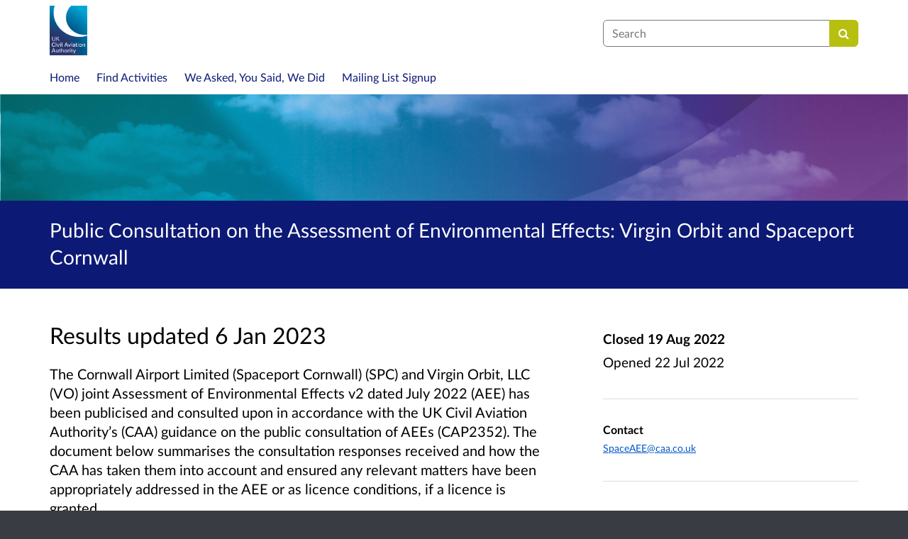

--- FILE ---
content_type: text/html; charset=UTF-8
request_url: https://consultations.caa.co.uk/corporate-communications/aee-consultation-virgin-orbit-spaceport-cornwall/
body_size: 7718
content:

<!DOCTYPE html>
<html xmlns="http://www.w3.org/1999/xhtml" xml:lang="en" lang="en" class="no-js">
    <head>
        
    <base href="https://consultations.caa.co.uk/corporate-communications/aee-consultation-virgin-orbit-spaceport-cornwall/"/>

        
        <meta http-equiv="X-UA-Compatible" content="IE=Edge">
        <meta http-equiv="Content-Type" content="text/html; charset=UTF-8" />
        <meta name="viewport" content="width=device-width, initial-scale=1">
        <meta name="description" content="Find and participate in consultations run by the Civil Aviation Authority.">
        
        
    

        <title>
            
    Public Consultation on the Assessment of Environmental Effects: Virgin Orbit and Spaceport Cornwall

             - Civil Aviation Authority
            - Citizen Space
        </title>
        
        <link rel="stylesheet" href="/static_frontend/vendor/lato-2.015/fonts.css">
        <link type="text/css" href="/static_frontend/vendor/dlb-public-ui/css/bootstrap.css" rel="stylesheet">
        
        <link type="text/css" href="https://consultations.caa.co.uk/static_frontend/vendor/dlb-public-ui/css/dlb-public-ui-compiled.css" rel="stylesheet">
        <link type="text/css" href="https://consultations.caa.co.uk/static_frontend/css/citizenspace.css" rel="stylesheet">

        

        <!--Font Awesome-->
        <link type="text/css" href="/static_frontend/vendor/dlb-public-ui/libraries/font-awesome/css/font-awesome.min.css" rel="stylesheet" />
        <!--/Font Awesome-->

        
        <script type="text/javascript">
            var tr_auto_embed = true;
        </script>

        <!--jQuery -->
        <script type="text/javascript" src="/static_frontend/vendor/dlb-public-ui/libraries/jquery/jquery.min.js"></script>
        <!--/jQuery -->
        <script type="text/javascript" src="/static_frontend/js/fluid-resize.js?version=8.8.0"></script>
        
        <script type="text/javascript" src="/static_frontend/js/tr-safe-embed.js?version=8.8.0"></script>
        <script type="text/javascript" src="/static_frontend/js/text-truncate.js?version=8.8.0"></script>
        <script type="text/javascript" src="/static_frontend/js/tr-pdf.js?version=8.8.0"></script>
        <script type="text/javascript" src="/static_frontend/js/typeahead/typeahead.bundle.min.js?version=8.8.0"></script>
        
        
        

        <!--
            Part of the Bootstrap 5 migration involves prefixing Bootstrap JS attributes with bs-
            This has been done in our codebase, but copy/pasted content such as fact banks may still have old attributes.
            Shim these attributes to allow these to remain working.
        -->
        <script>
            const bootstrapEventShim = function() {
                document.querySelectorAll('[data-toggle]').forEach((el) => {
                    let attrVal = el.dataset.toggle;
                    el.dataset.bsToggle = attrVal;
                });
                document.querySelectorAll('[data-target]').forEach((el) => {
                    let attrVal = el.dataset.target;
                    el.dataset.bsTarget = attrVal;
                });
            }
            document.addEventListener("DOMContentLoaded", bootstrapEventShim);
        </script>

         <!-- Bootstrap JS Components -->
        <script src="/static_frontend/vendor/dlb-public-ui/libraries/bootstrap-5.3.1/dist/js/bootstrap.bundle.min.js"></script>
        

        <!-- Page-specific CSS and JS can go here -->
        

        
            
        

        <!-- Remove no-js class if scripts are enabled -->
        <script>
            document.documentElement.classList.remove('no-js')
        </script>

        <!-- Ensure collapsible content is displayed and misleading links are hidden if JS is disabled -->
        <noscript>
            <style>
                .collapse {
                    display: block;
                }

                .show-when-no-js {
                    display:block;
                }

                .hide-when-no-js {
                    display:none;
                }
            </style>
        </noscript>

    </head>

    <body
          data-site-root="https://consultations.caa.co.uk">
        <div id="skip">
            <a href="https://consultations.caa.co.uk/corporate-communications/aee-consultation-virgin-orbit-spaceport-cornwall/consult_view/#page-content">Skip to Main Content</a>
        </div>
        

<script>

    jQuery(document).ready(function() {
        

        var options = {};
        // used to disable the go button when the selected page is the current page
        var cur_page = jQuery("#preview-navigation-page-select").val()

        jQuery("#preview-navigation-page-select").change(function() {
            var page = jQuery(this).val();
            var button = jQuery("#preview-navigation button");
            if (page != "" && page != cur_page) {
                button.prop('disabled',false);
            } else {
                button.prop('disabled','disabled');
            }
        });

        jQuery("#preview-navigation button").click(function(event) {
            var page = jQuery("#preview-navigation-page-select").val();
            var consultation_root = jQuery("#preview-navigation").data("consultation-root");
            var survey_root = jQuery("#preview-navigation").data("survey-root");
            var cookie_path = jQuery("#preview-navigation").data("cookie-path");

            function set_state(state) {
                document.cookie="preview_state="+state+";path="+cookie_path+";";
            }

            set_state("open");
            if (page === "_hub") {
                window.location = survey_root;
            } else if (page == "_overview_open") {
                window.location = consultation_root;
            } else if (page == "_overview_closed") {
                set_state("closed");
                window.location = consultation_root;
            } else if (page == "_overview_forthcoming") {
                set_state("forthcoming");
                window.location = consultation_root;
            } else if (page == "_response_submitted") {
                window.location = survey_root + "confirm_submit?thankyou";
            } else if (page == "_published_responses") {
                set_state("closed");
                window.location = survey_root + "published_select_respondent";
            } else if (page == "") {
                // No-op, shouldn't get here (hah..).
            } else {
                window.location = survey_root + page;
            }
        });

    });
</script>

        <div id="global-wrapper">

            

            <header id="global-nav" class="navbar navbar-default navbar-expand-md navbar-static-top dss-navbar">
                <div class="container-fluid">
                    <div class="row flex-grow-1 py-2 pb-md-0 pt-lg-1">
                        <div class="mb-md-2 py-lg-1 col-md-8 ">
                            <div class="navbar-header d-flex justify-content-between">
                                <div id="global-nav-main-heading">
                                    
                                        <a id="global-nav-site-title" href="https://www.caa.co.uk/">
                                            <img src="https://consultations.caa.co.uk/os-custom-logos/caa-logo.jpg"
                                                alt="UK Civil Aviation Authority logo" class="global-nav-logo ms-3 ms-md-0" />
                                        </a>
                                    
                                </div>
                                <button class="navbar-toggler d-md-none align-self-center"
                                    data-bs-toggle="collapse"
                                    data-bs-target="#global-navbar-collapse"
                                    aria-expanded="false"
                                    aria-controls="global-navbar-collapse">
                                    <span class="fa fa-caret-down"></span>
                                    <span>Menu</span>
                                </button>
                            </div>
                        </div>
                        <div class="col align-content-center d-flex align-items-center">
                            <div id="cs-global-search-container-md" class="d-none d-md-block flex-grow-1">
                                <!-- Javascript puts the search form here for sm viewports -->
                                <form id="cs-global-search" action="https://consultations.caa.co.uk/consultation_finder/" method="GET">
                                    
                                    <div role="search">
                                        
                                        <label for="cs-global-search-input" class="visually-hidden">Search</label>
                                        <div class="input-group">
                                            <input class="form-control" size="27" id="cs-global-search-input" type="text" name="keyword" placeholder="Search"/>
                                            <button class="btn btn-primary" aria-label="Search" id="cs-global-search-button">
                                                <span class="fa fa-search"></span>
                                            </button>
                                        </div>
                                    </div>
                                </form>
                            </div>

                            
                        </div>
                        
                        <div class="w-100"></div>
                        <div>
                            <nav class="collapse navbar-collapse navbar-left px-3 px-md-0"
                                id="global-navbar-collapse"
                                aria-label="primary">

                                <div id="global-navbar-collapse-inner" class="py-2">

                                    <div id="cs-global-search-container-xs" class="d-md-none">
                                        <!-- Javascript puts the search form here for xs viewports -->
                                    </div>
                                    
                                    <ul class="cs-navbar-nav-list">
                                        <li class="cs-navbar-nav-list-item">
    <a class="cs-navbar-nav-link" href="/">
        <span class="cs-navbar-nav-link-text">Home</span>
    </a>
</li>
<li class="cs-navbar-nav-list-item">
    <a class="cs-navbar-nav-link" href="/consultation_finder/">
        <span class="cs-navbar-nav-link-text">Find Activities</span>
    </a>
</li>
<li class="cs-navbar-nav-list-item">
    <a class="cs-navbar-nav-link" href="/we_asked_you_said/">
        <span class="cs-navbar-nav-link-text">We Asked, You Said, We Did</span>
    </a>
</li>
<li class="cs-navbar-nav-list-item">
    <a class="cs-navbar-nav-link" href="http://skywise.caa.co.uk/ ">
        <span class="cs-navbar-nav-link-text">Mailing List Signup</span>
    </a>
</li>

                                    </ul>
                                    
                                </div>
                            </nav>
                        </div>
                    </div>
                </div>
            </header>
            <main id="page-content-wrapper">
                <div id="page-content" tabindex="-1">
                    

    <section>

    
        <div
                class="dss-rhino cs-consultation-banner"
                style="background-image: url('https://consultations.caa.co.uk/os-custom-logos/citizenspace-banner.jpg')">
            
        </div>
    

    

    

    <div class="dss-rhino dss-rhino-brand-color dss-rhino-padding-bottom-15">
        <div class="container-fluid dss-text-brand-color">
            <div class="row">
                <div>
                    <h1 id="cs-consultation-title-in-banner">
                        
                            Public Consultation on the Assessment of Environmental Effects: Virgin Orbit and Spaceport Cornwall
                        
                    </h1>
                </div>
            </div>
        </div>
    </div>

</section>



    <div class="container-fluid">
    
<div class="cs-status-message-container">
    
        
        
    
        
        
    
        
        
    
</div>

    </div>

    
    
    
    
    
    
    

    
        <section>
            <div class="dss-rhino dss-rhino dss-rhino-padding-top-5 dss-rhino-padding-bottom-40">
                <div class="container-fluid">
                    <div class="row">
                        <div class="col-md-8 order-2 order-md-1">
                            <div class="dss-easy-reading cs-constrain-overview-column-for-readability">

                                

                                
                                    <div id="results">
                                        <h2>Results updated 6 Jan 2023</h2>

                                        
                                            <p>The Cornwall Airport Limited (Spaceport Cornwall) (SPC) and Virgin Orbit, LLC (VO) joint Assessment of Environmental Effects v2 dated July 2022 (AEE) has been publicised and consulted upon in accordance with the UK Civil Aviation Authority&#8217;s (CAA) guidance on the public consultation of AEEs (CAP2352). The document below summarises the consultation responses received and how the CAA has taken them into account and ensured any relevant matters have been appropriately addressed in the AEE or as licence conditions, if a licence is granted</p>

                                        

                                        
                                            <h3>Files:</h3>
                                            <ul>
                                                
                                                    <li><a href="https://consultations.caa.co.uk/corporate-communications/aee-consultation-virgin-orbit-spaceport-cornwall/results/virginorbitandspaceportcornwalljointassessmentofenvironmentaleffectspublicconsultationresponses.pdf">Our response to comments made on the AEE</a>, 223.1 KB (PDF document)</li>
                                                
                                            </ul>
                                        

                                        
                                    </div>
                                

                                

                            </div>
                        </div>
                        <div class="col-md-4 order-1 order-md-2">

                                <div class="cs-consultation-sidebar-container"
     id="consultation_overview_sidebar">
     <div class="cs-consultation-dates-container">
        <div class="cs-consultation-primary-dates-container">
            
            
            <div>
                <p class="cs-consultation-sidebar-primary-date">
                  <span>Closed</span> 19 Aug 2022
                </p>

                <p class="cs-consultation-sidebar-secondary-date">
                    <span>Opened</span> 22 Jul 2022
                </p>
            </div>
        </div>
        <div class="cs-consultation-sidebar-tertiary-dates-container">
            
            
        </div>
    </div>
    <div class="cs-consultation-contact-details dss-force-links-to-wrap"
    >
        <h2 class="cs-consultation-contact-details-heading">Contact</h2>
        
        
        
        
        
            <p id="contact_email"><a href="mailto:SpaceAEE@caa.co.uk">SpaceAEE@caa.co.uk</a></p>
        
    </div>
</div>


                        </div>
                    </div>
                </div>
            </div>
        </section>
    

    <section class="cs-overview-secondary-info-container" >
        <div class="dss-rhino dss-rhino dss-rhino-padding-top-5 dss-rhino-padding-bottom-40 dss-rhino-2021-warm-light-grey">
            <div class="container-fluid">
                <div class="row">
                    <div class="col-md-8 order-2 order-md-1">
                        <div class="dss-easy-reading cs-constrain-overview-column-for-readability">
                            <div id="overview" class="clearfix">
                                <h2>Overview</h2>
                                <p><span><span><span>To carry out spaceflight activity in the UK spaceport and launch operators must be licensed by the UK Civil Aviation Authority (CAA).</span></span></span></p>

<p><span><span><span>As part of their licence application, spaceport and launch operators are required to submit an Assessment of Environmental Effects (AEE). The purpose of the AEE is to ensure applicants have adequately considered any potential environmental effects of their intended activities and, if necessary have taken steps to avoid, mitigate or offset the risks and their potential effects. </span></span></span></p>

<p><span><span><span>Virgin Orbit are applying for a launch operator licence. Spaceport Cornwall are applying for a spaceport licence. This consultation sets out the <a href="user_uploads/virgin-orbit-spaceport-cornwall-aee--13jul22--1.pdf">joint AEE</a> from Virgin Orbit and Spaceport Cornwall. </span></span></span></p>

<p><span><span><span>The proposals are for Virgin Orbit to undertake two horizontal launches per year from Spaceport Cornwall (at Cornwall Airport Newquay) until 2030. The launch system, assessed for the purposes of the AEE, consists of a modified Boeing 747 aircraft, carrying an air launched two stage rocket under its wing. The carrier aircraft will travel to an altitude of approximately 35,000 feet where the rocket is released, its engine fired, and it then ascends to the desired orbit where the satellite payload is released. The trajectory begins with the release of the rocket west of the UK and southwest of Ireland and continues south-southwest over the Atlantic Ocean. </span></span></span></p>

<p><span><span><span>Spaceport Cornwall are applying to operate as a spaceport to facilitate Virgin Orbit&#8217;s launch proposals.&#160; </span></span></span></p>

<p><span><span>For its proposed launch from Newquay&#160;Virgin Orbit has applied for a marine licence from the Marine Management Organisation (MMO) that&#160;is also open for public consultation. If you wish to comment on the marine licence, please <a href="https://www.gov.uk/check-marine-licence-register">click here</a> and enter case reference MLA/2022/00134, this will be found in the public representation section.&#160;</span></span></p>

<p><span><span><span>For spaceport and launch operator licences the CAA must take into account the applicant&#8217;s assessments and the proposed measures to mitigate any significant environmental effects before a recommendation for approval can be granted. </span></span></span></p>

<p><span><span><span>More information on the CAA&#8217;s approach to public consultation can be found by reading the following guidance document (<a href="https://publicapps.caa.co.uk/modalapplication.aspx?appid=11&amp;mode=detail&amp;id=11438">CAP2352</a>).</span></span></span></p>

<p><span><span><b><span>Views invited</span></b></span></span></p>

<p><span><span><span>We encourage you to share any feedback on the AEE, including any potential effects on you and your local environment.</span></span></span></p>

<p><span><span><span>In your comments, please consider the following:&#160; </span></span></span></p>

<ul>
	<li><span><span><span><span>the identified environmental effects and the assessment of these effects</span></span></span></span></li>
	<li><span><span><span><span>if proposed mitigation methods are appropriate or where further mitigations may be required</span></span></span></span></li>
	<li><span><span><span><span>any gaps, improvements, or corrections to the AEE. </span></span></span></span></li>
</ul>

<p><span><span><span>We will consider comments received when deciding whether to grant the licence and any relevant licence conditions. Following the outcome of our assessment, we will publish information on our final decisions and associated reasoning related to the AEE.</span></span></span></p>

                            </div>

                            

                            
                                
                            

                            

                            

                        </div>
                    </div>
                    <div class="col-md-4 order-1 order-md-2">
                        
                    </div>
                </div>
            </div>
        </div>
    </section>

     
    <section class="cs-overview-secondary-info-container">
        <div class="dss-rhino dss-rhino-2021-warm-light-grey dss-rhino-padding-top-15 dss-rhino-padding-bottom-40">
            <div class="container-fluid">
                <div class="row">
                    <div class="col-md-8">
                        <div class="cs-constrain-overview-column-for-readability">

                            

                            
                                <div id="related">
                                    <h2 class="dss-heading-large">Related</h2>
                                    <div class="cs-related-items-listing-container">
                                        <ul class="list-unstyled">
                                            
                                                
                                                    <li>
                                                        <a href="https://consultations.caa.co.uk/corporate-communications/aee-consultation-virgin-orbit-spaceport-cornwall/supporting_documents/Virgin%20OrbitSpaceport%20Cornwall%20AEE%2013Jul22.pdf" aria-label="Virgin Orbit-Spaceport Cornwall AEE (13Jul22).pdf">
                                                            <span class="fa fa-file-text-o icon-space-right"></span>Virgin Orbit-Spaceport Cornwall AEE (13Jul22).pdf
                                                        </a>
                                                        <small style="display:block; margin-bottom:20px; margin-left:20px;">6.2 MB (PDF document)</small>
                                                    </li>
                                                
                                            

                                            
                                                
                                                    <li style="margin-bottom:20px;">
                                                        <a href="https://www.caa.co.uk/space/guidance-and-resources/environmental-effects/" 
                                                        aria-label="CAA Website- Environmental Effects">
                                                            <span class="fa fa-arrow-circle-o-right icon-space-right"></span>CAA Website- Environmental Effects
                                                        </a>
                                                    </li>
                                                
                                            

                                            
                                        </ul>
                                    </div>
                                </div>
                            

                        </div>
                    </div>
                </div>
            </div>
        </div>
    </section>
    

    
    <section class="cs-overview-secondary-info-container">
        <div class="dss-rhino dss-rhino-greige-darker dss-rhino-padding-top-15 dss-rhino-padding-bottom-40">
            <div class="container-fluid">
                <div class="row">
                    <div>

                        

                        
                            <div id="audiences">
                                <h2><small style="font-weight:200; color:black;">Audiences</small></h2>
                                <ul class="list-inline" style="font-weight:200;">
                                    
                                        
                                            <li class="list-inline-item"><small>Spaceflight</small></li>
                                        
                                    
                                </ul>
                            </div>
                        

                        
                            <div id="interests">
                                <h2><small style="font-weight:200; color:black;">Interests</small></h2>
                                <ul class="list-inline" style="font-weight:200;">
                                    
                                        <li class="list-inline-item"><small>Spaceflight</small></li>
                                    
                                </ul>
                            </div>
                        

                    </div>
                </div>
            </div>
        </div>
    </section>
    

    
        <div id="social_media_buttons">
            <div class="dss-rhino dss-rhino-white dss-rhino-padding-top-25 dss-rhino-padding-bottom-25">
                <div class="container-fluid">
                    <div class="d-flex justify-content-end align-items-center">
                        <h2 class="my-0 me-3">Share</h2>

                        <a href="http://twitter.com/share?url=https%3A%2F%2Fconsultations.caa.co.uk%2Fcorporate-communications%2Faee-consultation-virgin-orbit-spaceport-cornwall%2Fconsult_view%2F&text=Have+a+look+at+this+consultation+from+%23citizenspace%3A"
                        class="dss-force-no-underline"
                        title="Share on Twitter"
                        target="_blank">
                            <span class="fa fa-twitter-square me-3" style="font-size: 3em; color: #00aced;"></span>
                            <span class="visually-hidden">Share on Twitter</span>
                        </a>

                        <a href="https://www.facebook.com/sharer/sharer.php?u=https%3A%2F%2Fconsultations.caa.co.uk%2Fcorporate-communications%2Faee-consultation-virgin-orbit-spaceport-cornwall%2Fconsult_view%2F"
                        class="dss-force-no-underline"
                        title="Share on Facebook"
                        target="_blank">
                            <span class="fa fa-facebook-square" style="font-size: 3em; color: #3b5998"></span>
                            <span class="visually-hidden">Share on Facebook</span>
                        </a>
                        
                    </div>
                </div>
            </div>
        </div>
    



                </div>
            </main>
        </div>
        <footer id="configurable-footer-wrapper">
            <div class="cs-page-component-group">
                
                    <section class="dss-rhino cs-page-component-container dss-rhino-footer" style="">
    <div class="container-fluid">
        <div class="cs-page-component cs-page-component-contrast">
    <div class="row" id="global-footer">
            <div id="citizen-space-footer-nav" 
                class="col-12 col-md-8 order-1 order-md-2" 
                role="navigation"
                aria-label="miscellaneous">
                <ul class="list-inline">
                    
                        <li id="nav-item-accessibility_policy" class="list-inline-item"><a href="https://consultations.caa.co.uk/accessibility_policy/">Accessibility</a></li>
                    
                        <li id="nav-item-terms_and_conditions" class="list-inline-item"><a href="https://consultations.caa.co.uk/terms_and_conditions/">Terms of Use</a></li>
                    
                        <li id="nav-item-cookie_policy" class="list-inline-item"><a href="https://consultations.caa.co.uk/cookie_policy/">Cookies</a></li>
                    
                        <li id="nav-item-privacy_policy" class="list-inline-item"><a href="https://consultations.caa.co.uk/privacy_policy/">Privacy</a></li>
                    
                        <li id="nav-item-support" class="list-inline-item"><a href="https://consultations.caa.co.uk/support/">Help / feedback</a></li>
                    
                </ul>
            </div>
            <div class="col-12 col-md-4 order-2 order-md-1">
                <span id="citizen-space-footer-logo">
                <a href="https://www.delib.net/citizen_space">Citizen Space</a>
                <span>from</span> 
                <a href="https://www.delib.net">Delib</a>
                </span>
            </div>
    </div>

</div>

        
    </div>
</section>


                
            </div>
        </footer>

        
        
        

        <script type="text/javascript">
            $(function() {
                // Skip to content workaround for absolute skip links
                jQuery('#skip a').bind("click", function(event) {
                    var target = jQuery(this).attr('href').split('#')[1];
                    jQuery("#"+target+"").focus();
                });
            });
        </script>

        <script type="text/javascript">
        //<!-- js contains some invalid HTML characters
            $(function() {
                // Global search
                var search_form = $("#cs-global-search");
                var search_form_input = $("#cs-global-search-input");

                // Scroll to search results on submit of global search form
                search_form.submit(function() {
                    if (search_form_input.attr('placeholder') == search_form_input.val()) {
                        search_form_input.val('');
                    }
                    sessionStorage.setItem('saved-scrollTop', '500');
                });

                // Move the global search form into the appropriate container depending on viewport size
                function move_global_search_form() {
                    // if global nav (and global search) are turned off, bail
                    if(!search_form.length) {
                        return;
                    }

                    var md_container = $("#cs-global-search-container-md");
                    var xs_container = $("#cs-global-search-container-xs");

                    // btw we can't test if xs_container is visible because it's hidden inside the burger menu

                    if (md_container.is(":visible")) {
                        if(!md_container.find("#cs-global-search").length) {
                            md_container.append(search_form);
                        }
                    }
                    else {
                        if(!xs_container.find("#cs-global-search").length) {
                            xs_container.append(search_form);
                        }
                    }
                }
                move_global_search_form();
                $(window).resize(move_global_search_form);

                // Function to update the query string
                function updateQueryStringParameter(uri, key, value) {
                    var re = new RegExp("([?&])" + key + "=.*?(&|$)", "i");
                    var separator = uri.indexOf('?') !== -1 ? "&" : "?";
                    if (uri.match(re)) {
                        return uri.replace(re, '$1' + key + "=" + value + '$2');
                    } else {
                        return uri + separator + key + "=" + value;
                    }
                }

                // Event listener to detect changes in the large viewport language `select`
                var languageSelect = document.getElementById('language-picker-select');
                if (languageSelect) {
                    languageSelect.addEventListener('change', function() {
                        var form = document.getElementById('global-language-picker');
                        form.submit();
                    });
                }

            });

            // a11y hax. There are some elements generated by the ol libraries that need some extra attributes for a11y.
            // Putting them here was preferable to overriding masses of ol code.
            $(window).on("load", function() {
              var zoomins = document.getElementsByClassName('ol-zoom-in');
              for (let i=0; i<zoomins.length; i++) {
                zoomins[i].setAttribute('aria-label', 'Zoom in');
              }
              var zoomouts = document.getElementsByClassName('ol-zoom-out');
              for (let j=0; j<zoomouts.length; j++) {
                zoomouts[j].setAttribute('aria-label', 'Zoom out');
              }
              var attributions = document.getElementsByClassName('ol-attribution');
              for (let k=0; k<attributions.length; k++) {
                attributions[k].getElementsByTagName('button')[0].setAttribute('aria-label', 'Attribution');
              }
              var recentre = document.getElementsByClassName('cs-zoom-to-extent');
              for (let m=0; m<recentre.length; m++) {
                recentre[m].getElementsByTagName('button')[0].setAttribute('aria-label', 'Recentre map');
              }
              var search = document.getElementsByClassName('cs-map-postcode-popup');
              for (let m=0; m<search.length; m++) {
                search[m].getElementsByTagName('button')[0].setAttribute('aria-label', 'Go to a postcode');
              }
            }
            );
        //-->
        </script>

        
          
          
          
        
    </body>
</html>




--- FILE ---
content_type: application/javascript
request_url: https://consultations.caa.co.uk/static_frontend/js/tr-pdf.js?version=8.8.0
body_size: 784
content:
/* 
    Grab all instances of tr-pdf and replace them with an iframed in pdf.js 
    viewer. This means there's no need for the backend to know about the 
    frontend's pdf.js usage, and it means there's no need for a migration 
    step. 

    It also means that if something goes wrong here, we still have the old 
    pdf object embed available as a fallback.

    Tom 2020
*/
function pdf_encodeURI(url) {
    // Support for preview mode by encoding the URL ++ before loading the PDF
    return url.replaceAll('+', '%2B');
}

function replacePDFs() {
    let objects = $(".tr-pdf");
    let base_href = $("base").attr("href");

    objects.each(function(_, element) {
        let $element = $(element);
        let pdf_url = $element.attr('data');
        /* 
            Some URLS are stored relative to the current base href (e.g. my_useful.pdf),
            however some are relative to the site root (e.g. /my_department/my_consultation/my_useful.pdf)
            
            Don't build a full URL for the latter, because we do not need to.
        */
        let target_url = pdf_url.indexOf('/') == 0 ? pdf_url : base_href + pdf_url;
        
        let replacement = $(
            "<iframe height='500px' width='100%' class='pdf-js-iframe' " +
                "title='Embedded PDF Viewer' " +
                "src='/static_frontend/html/pdf_viewer.html?file=" + pdf_encodeURI(target_url) + "'>"
        );
        replacement.insertBefore($element);
        $element.remove();
    });
}
$(window).on('load', function() {
  replacePDFs();
});
